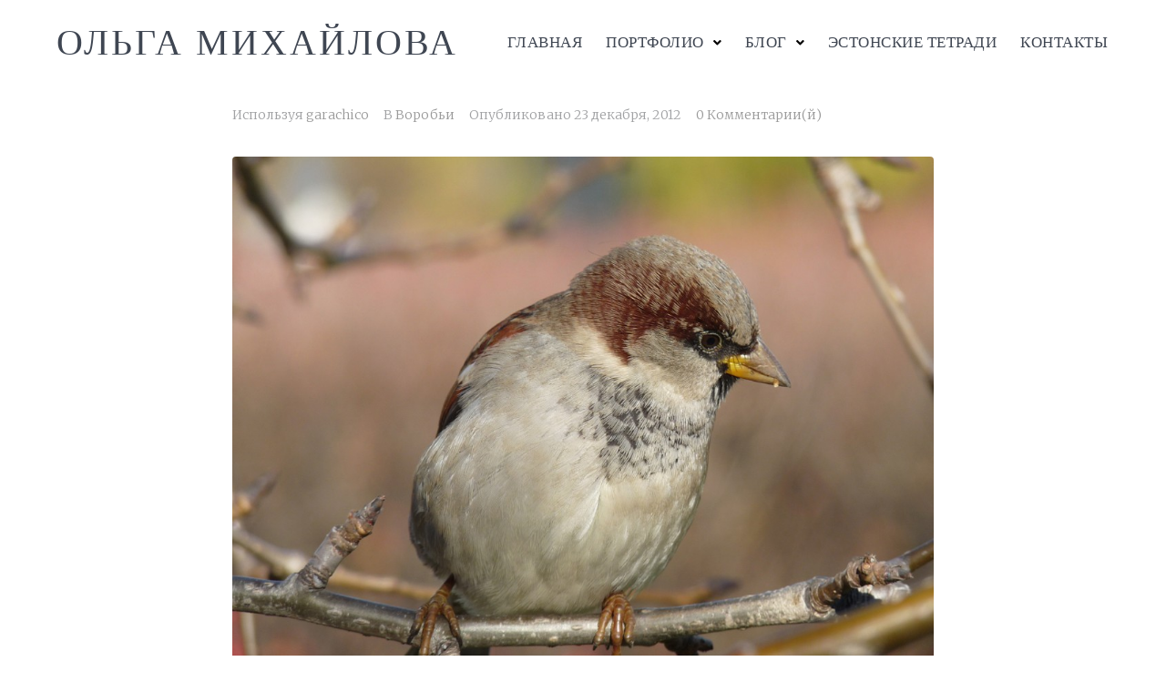

--- FILE ---
content_type: text/css
request_url: https://aroundmyself.ru/wp-content/uploads/elementor/css/post-9920.css?ver=1676412841
body_size: 353
content:
.elementor-9920 .elementor-element.elementor-element-24fde9eb > .elementor-container{max-width:1170px;}.elementor-9920 .elementor-element.elementor-element-33fda818 > .elementor-element-populated{border-style:solid;border-width:1px 0px 0px 0px;border-color:#f0f0f0;transition:background 0.3s, border 0.3s, border-radius 0.3s, box-shadow 0.3s;}.elementor-9920 .elementor-element.elementor-element-33fda818 > .elementor-element-populated > .elementor-background-overlay{transition:background 0.3s, border-radius 0.3s, opacity 0.3s;}.elementor-9920 .elementor-element.elementor-element-33fda818 > .elementor-element-populated > .elementor-widget-wrap{padding:42px 0px 34px 0px;}.elementor-9920 .elementor-element.elementor-element-6c727b7f{text-align:center;color:#828282;font-family:"Merriweather", Sans-serif;font-size:12px;font-weight:300;text-transform:none;font-style:normal;text-decoration:none;line-height:22px;letter-spacing:0px;}.elementor-9920 .elementor-element.elementor-element-6c727b7f > .elementor-widget-container{margin:15px 0px 0px 0px;padding:0px 0px 6px 0px;}.elementor-9920 .elementor-element.elementor-element-6c727b7f > .tippy-popper .tippy-tooltip .tippy-content{text-align:center;}.elementor-9920 .elementor-element.elementor-element-2bebc6fb{text-align:center;color:#828282;font-family:"Roboto", Sans-serif;font-size:12px;font-weight:300;font-style:normal;text-decoration:none;line-height:1.5em;letter-spacing:0px;}.elementor-9920 .elementor-element.elementor-element-2bebc6fb > .tippy-popper .tippy-tooltip .tippy-content{text-align:center;}.elementor-9920 .elementor-element.elementor-element-24fde9eb{transition:background 0.3s, border 0.3s, border-radius 0.3s, box-shadow 0.3s;}.elementor-9920 .elementor-element.elementor-element-24fde9eb > .elementor-background-overlay{transition:background 0.3s, border-radius 0.3s, opacity 0.3s;}